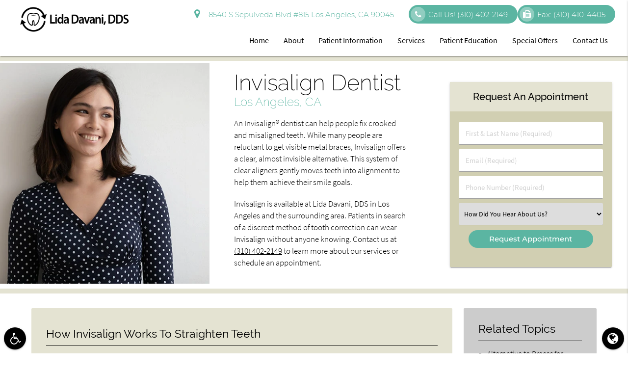

--- FILE ---
content_type: text/html; charset=utf-8
request_url: https://www.google.com/recaptcha/api2/anchor?ar=1&k=6Lc-gVgnAAAAADjPCJOiFxqc6I3Bjn6xjGFY2YqY&co=aHR0cHM6Ly93d3cueW91cmxvc2FuZ2VsZXNkZW50aXN0LmNvbTo0NDM.&hl=en&v=PoyoqOPhxBO7pBk68S4YbpHZ&size=invisible&anchor-ms=20000&execute-ms=30000&cb=lso9cbxyp58h
body_size: 48622
content:
<!DOCTYPE HTML><html dir="ltr" lang="en"><head><meta http-equiv="Content-Type" content="text/html; charset=UTF-8">
<meta http-equiv="X-UA-Compatible" content="IE=edge">
<title>reCAPTCHA</title>
<style type="text/css">
/* cyrillic-ext */
@font-face {
  font-family: 'Roboto';
  font-style: normal;
  font-weight: 400;
  font-stretch: 100%;
  src: url(//fonts.gstatic.com/s/roboto/v48/KFO7CnqEu92Fr1ME7kSn66aGLdTylUAMa3GUBHMdazTgWw.woff2) format('woff2');
  unicode-range: U+0460-052F, U+1C80-1C8A, U+20B4, U+2DE0-2DFF, U+A640-A69F, U+FE2E-FE2F;
}
/* cyrillic */
@font-face {
  font-family: 'Roboto';
  font-style: normal;
  font-weight: 400;
  font-stretch: 100%;
  src: url(//fonts.gstatic.com/s/roboto/v48/KFO7CnqEu92Fr1ME7kSn66aGLdTylUAMa3iUBHMdazTgWw.woff2) format('woff2');
  unicode-range: U+0301, U+0400-045F, U+0490-0491, U+04B0-04B1, U+2116;
}
/* greek-ext */
@font-face {
  font-family: 'Roboto';
  font-style: normal;
  font-weight: 400;
  font-stretch: 100%;
  src: url(//fonts.gstatic.com/s/roboto/v48/KFO7CnqEu92Fr1ME7kSn66aGLdTylUAMa3CUBHMdazTgWw.woff2) format('woff2');
  unicode-range: U+1F00-1FFF;
}
/* greek */
@font-face {
  font-family: 'Roboto';
  font-style: normal;
  font-weight: 400;
  font-stretch: 100%;
  src: url(//fonts.gstatic.com/s/roboto/v48/KFO7CnqEu92Fr1ME7kSn66aGLdTylUAMa3-UBHMdazTgWw.woff2) format('woff2');
  unicode-range: U+0370-0377, U+037A-037F, U+0384-038A, U+038C, U+038E-03A1, U+03A3-03FF;
}
/* math */
@font-face {
  font-family: 'Roboto';
  font-style: normal;
  font-weight: 400;
  font-stretch: 100%;
  src: url(//fonts.gstatic.com/s/roboto/v48/KFO7CnqEu92Fr1ME7kSn66aGLdTylUAMawCUBHMdazTgWw.woff2) format('woff2');
  unicode-range: U+0302-0303, U+0305, U+0307-0308, U+0310, U+0312, U+0315, U+031A, U+0326-0327, U+032C, U+032F-0330, U+0332-0333, U+0338, U+033A, U+0346, U+034D, U+0391-03A1, U+03A3-03A9, U+03B1-03C9, U+03D1, U+03D5-03D6, U+03F0-03F1, U+03F4-03F5, U+2016-2017, U+2034-2038, U+203C, U+2040, U+2043, U+2047, U+2050, U+2057, U+205F, U+2070-2071, U+2074-208E, U+2090-209C, U+20D0-20DC, U+20E1, U+20E5-20EF, U+2100-2112, U+2114-2115, U+2117-2121, U+2123-214F, U+2190, U+2192, U+2194-21AE, U+21B0-21E5, U+21F1-21F2, U+21F4-2211, U+2213-2214, U+2216-22FF, U+2308-230B, U+2310, U+2319, U+231C-2321, U+2336-237A, U+237C, U+2395, U+239B-23B7, U+23D0, U+23DC-23E1, U+2474-2475, U+25AF, U+25B3, U+25B7, U+25BD, U+25C1, U+25CA, U+25CC, U+25FB, U+266D-266F, U+27C0-27FF, U+2900-2AFF, U+2B0E-2B11, U+2B30-2B4C, U+2BFE, U+3030, U+FF5B, U+FF5D, U+1D400-1D7FF, U+1EE00-1EEFF;
}
/* symbols */
@font-face {
  font-family: 'Roboto';
  font-style: normal;
  font-weight: 400;
  font-stretch: 100%;
  src: url(//fonts.gstatic.com/s/roboto/v48/KFO7CnqEu92Fr1ME7kSn66aGLdTylUAMaxKUBHMdazTgWw.woff2) format('woff2');
  unicode-range: U+0001-000C, U+000E-001F, U+007F-009F, U+20DD-20E0, U+20E2-20E4, U+2150-218F, U+2190, U+2192, U+2194-2199, U+21AF, U+21E6-21F0, U+21F3, U+2218-2219, U+2299, U+22C4-22C6, U+2300-243F, U+2440-244A, U+2460-24FF, U+25A0-27BF, U+2800-28FF, U+2921-2922, U+2981, U+29BF, U+29EB, U+2B00-2BFF, U+4DC0-4DFF, U+FFF9-FFFB, U+10140-1018E, U+10190-1019C, U+101A0, U+101D0-101FD, U+102E0-102FB, U+10E60-10E7E, U+1D2C0-1D2D3, U+1D2E0-1D37F, U+1F000-1F0FF, U+1F100-1F1AD, U+1F1E6-1F1FF, U+1F30D-1F30F, U+1F315, U+1F31C, U+1F31E, U+1F320-1F32C, U+1F336, U+1F378, U+1F37D, U+1F382, U+1F393-1F39F, U+1F3A7-1F3A8, U+1F3AC-1F3AF, U+1F3C2, U+1F3C4-1F3C6, U+1F3CA-1F3CE, U+1F3D4-1F3E0, U+1F3ED, U+1F3F1-1F3F3, U+1F3F5-1F3F7, U+1F408, U+1F415, U+1F41F, U+1F426, U+1F43F, U+1F441-1F442, U+1F444, U+1F446-1F449, U+1F44C-1F44E, U+1F453, U+1F46A, U+1F47D, U+1F4A3, U+1F4B0, U+1F4B3, U+1F4B9, U+1F4BB, U+1F4BF, U+1F4C8-1F4CB, U+1F4D6, U+1F4DA, U+1F4DF, U+1F4E3-1F4E6, U+1F4EA-1F4ED, U+1F4F7, U+1F4F9-1F4FB, U+1F4FD-1F4FE, U+1F503, U+1F507-1F50B, U+1F50D, U+1F512-1F513, U+1F53E-1F54A, U+1F54F-1F5FA, U+1F610, U+1F650-1F67F, U+1F687, U+1F68D, U+1F691, U+1F694, U+1F698, U+1F6AD, U+1F6B2, U+1F6B9-1F6BA, U+1F6BC, U+1F6C6-1F6CF, U+1F6D3-1F6D7, U+1F6E0-1F6EA, U+1F6F0-1F6F3, U+1F6F7-1F6FC, U+1F700-1F7FF, U+1F800-1F80B, U+1F810-1F847, U+1F850-1F859, U+1F860-1F887, U+1F890-1F8AD, U+1F8B0-1F8BB, U+1F8C0-1F8C1, U+1F900-1F90B, U+1F93B, U+1F946, U+1F984, U+1F996, U+1F9E9, U+1FA00-1FA6F, U+1FA70-1FA7C, U+1FA80-1FA89, U+1FA8F-1FAC6, U+1FACE-1FADC, U+1FADF-1FAE9, U+1FAF0-1FAF8, U+1FB00-1FBFF;
}
/* vietnamese */
@font-face {
  font-family: 'Roboto';
  font-style: normal;
  font-weight: 400;
  font-stretch: 100%;
  src: url(//fonts.gstatic.com/s/roboto/v48/KFO7CnqEu92Fr1ME7kSn66aGLdTylUAMa3OUBHMdazTgWw.woff2) format('woff2');
  unicode-range: U+0102-0103, U+0110-0111, U+0128-0129, U+0168-0169, U+01A0-01A1, U+01AF-01B0, U+0300-0301, U+0303-0304, U+0308-0309, U+0323, U+0329, U+1EA0-1EF9, U+20AB;
}
/* latin-ext */
@font-face {
  font-family: 'Roboto';
  font-style: normal;
  font-weight: 400;
  font-stretch: 100%;
  src: url(//fonts.gstatic.com/s/roboto/v48/KFO7CnqEu92Fr1ME7kSn66aGLdTylUAMa3KUBHMdazTgWw.woff2) format('woff2');
  unicode-range: U+0100-02BA, U+02BD-02C5, U+02C7-02CC, U+02CE-02D7, U+02DD-02FF, U+0304, U+0308, U+0329, U+1D00-1DBF, U+1E00-1E9F, U+1EF2-1EFF, U+2020, U+20A0-20AB, U+20AD-20C0, U+2113, U+2C60-2C7F, U+A720-A7FF;
}
/* latin */
@font-face {
  font-family: 'Roboto';
  font-style: normal;
  font-weight: 400;
  font-stretch: 100%;
  src: url(//fonts.gstatic.com/s/roboto/v48/KFO7CnqEu92Fr1ME7kSn66aGLdTylUAMa3yUBHMdazQ.woff2) format('woff2');
  unicode-range: U+0000-00FF, U+0131, U+0152-0153, U+02BB-02BC, U+02C6, U+02DA, U+02DC, U+0304, U+0308, U+0329, U+2000-206F, U+20AC, U+2122, U+2191, U+2193, U+2212, U+2215, U+FEFF, U+FFFD;
}
/* cyrillic-ext */
@font-face {
  font-family: 'Roboto';
  font-style: normal;
  font-weight: 500;
  font-stretch: 100%;
  src: url(//fonts.gstatic.com/s/roboto/v48/KFO7CnqEu92Fr1ME7kSn66aGLdTylUAMa3GUBHMdazTgWw.woff2) format('woff2');
  unicode-range: U+0460-052F, U+1C80-1C8A, U+20B4, U+2DE0-2DFF, U+A640-A69F, U+FE2E-FE2F;
}
/* cyrillic */
@font-face {
  font-family: 'Roboto';
  font-style: normal;
  font-weight: 500;
  font-stretch: 100%;
  src: url(//fonts.gstatic.com/s/roboto/v48/KFO7CnqEu92Fr1ME7kSn66aGLdTylUAMa3iUBHMdazTgWw.woff2) format('woff2');
  unicode-range: U+0301, U+0400-045F, U+0490-0491, U+04B0-04B1, U+2116;
}
/* greek-ext */
@font-face {
  font-family: 'Roboto';
  font-style: normal;
  font-weight: 500;
  font-stretch: 100%;
  src: url(//fonts.gstatic.com/s/roboto/v48/KFO7CnqEu92Fr1ME7kSn66aGLdTylUAMa3CUBHMdazTgWw.woff2) format('woff2');
  unicode-range: U+1F00-1FFF;
}
/* greek */
@font-face {
  font-family: 'Roboto';
  font-style: normal;
  font-weight: 500;
  font-stretch: 100%;
  src: url(//fonts.gstatic.com/s/roboto/v48/KFO7CnqEu92Fr1ME7kSn66aGLdTylUAMa3-UBHMdazTgWw.woff2) format('woff2');
  unicode-range: U+0370-0377, U+037A-037F, U+0384-038A, U+038C, U+038E-03A1, U+03A3-03FF;
}
/* math */
@font-face {
  font-family: 'Roboto';
  font-style: normal;
  font-weight: 500;
  font-stretch: 100%;
  src: url(//fonts.gstatic.com/s/roboto/v48/KFO7CnqEu92Fr1ME7kSn66aGLdTylUAMawCUBHMdazTgWw.woff2) format('woff2');
  unicode-range: U+0302-0303, U+0305, U+0307-0308, U+0310, U+0312, U+0315, U+031A, U+0326-0327, U+032C, U+032F-0330, U+0332-0333, U+0338, U+033A, U+0346, U+034D, U+0391-03A1, U+03A3-03A9, U+03B1-03C9, U+03D1, U+03D5-03D6, U+03F0-03F1, U+03F4-03F5, U+2016-2017, U+2034-2038, U+203C, U+2040, U+2043, U+2047, U+2050, U+2057, U+205F, U+2070-2071, U+2074-208E, U+2090-209C, U+20D0-20DC, U+20E1, U+20E5-20EF, U+2100-2112, U+2114-2115, U+2117-2121, U+2123-214F, U+2190, U+2192, U+2194-21AE, U+21B0-21E5, U+21F1-21F2, U+21F4-2211, U+2213-2214, U+2216-22FF, U+2308-230B, U+2310, U+2319, U+231C-2321, U+2336-237A, U+237C, U+2395, U+239B-23B7, U+23D0, U+23DC-23E1, U+2474-2475, U+25AF, U+25B3, U+25B7, U+25BD, U+25C1, U+25CA, U+25CC, U+25FB, U+266D-266F, U+27C0-27FF, U+2900-2AFF, U+2B0E-2B11, U+2B30-2B4C, U+2BFE, U+3030, U+FF5B, U+FF5D, U+1D400-1D7FF, U+1EE00-1EEFF;
}
/* symbols */
@font-face {
  font-family: 'Roboto';
  font-style: normal;
  font-weight: 500;
  font-stretch: 100%;
  src: url(//fonts.gstatic.com/s/roboto/v48/KFO7CnqEu92Fr1ME7kSn66aGLdTylUAMaxKUBHMdazTgWw.woff2) format('woff2');
  unicode-range: U+0001-000C, U+000E-001F, U+007F-009F, U+20DD-20E0, U+20E2-20E4, U+2150-218F, U+2190, U+2192, U+2194-2199, U+21AF, U+21E6-21F0, U+21F3, U+2218-2219, U+2299, U+22C4-22C6, U+2300-243F, U+2440-244A, U+2460-24FF, U+25A0-27BF, U+2800-28FF, U+2921-2922, U+2981, U+29BF, U+29EB, U+2B00-2BFF, U+4DC0-4DFF, U+FFF9-FFFB, U+10140-1018E, U+10190-1019C, U+101A0, U+101D0-101FD, U+102E0-102FB, U+10E60-10E7E, U+1D2C0-1D2D3, U+1D2E0-1D37F, U+1F000-1F0FF, U+1F100-1F1AD, U+1F1E6-1F1FF, U+1F30D-1F30F, U+1F315, U+1F31C, U+1F31E, U+1F320-1F32C, U+1F336, U+1F378, U+1F37D, U+1F382, U+1F393-1F39F, U+1F3A7-1F3A8, U+1F3AC-1F3AF, U+1F3C2, U+1F3C4-1F3C6, U+1F3CA-1F3CE, U+1F3D4-1F3E0, U+1F3ED, U+1F3F1-1F3F3, U+1F3F5-1F3F7, U+1F408, U+1F415, U+1F41F, U+1F426, U+1F43F, U+1F441-1F442, U+1F444, U+1F446-1F449, U+1F44C-1F44E, U+1F453, U+1F46A, U+1F47D, U+1F4A3, U+1F4B0, U+1F4B3, U+1F4B9, U+1F4BB, U+1F4BF, U+1F4C8-1F4CB, U+1F4D6, U+1F4DA, U+1F4DF, U+1F4E3-1F4E6, U+1F4EA-1F4ED, U+1F4F7, U+1F4F9-1F4FB, U+1F4FD-1F4FE, U+1F503, U+1F507-1F50B, U+1F50D, U+1F512-1F513, U+1F53E-1F54A, U+1F54F-1F5FA, U+1F610, U+1F650-1F67F, U+1F687, U+1F68D, U+1F691, U+1F694, U+1F698, U+1F6AD, U+1F6B2, U+1F6B9-1F6BA, U+1F6BC, U+1F6C6-1F6CF, U+1F6D3-1F6D7, U+1F6E0-1F6EA, U+1F6F0-1F6F3, U+1F6F7-1F6FC, U+1F700-1F7FF, U+1F800-1F80B, U+1F810-1F847, U+1F850-1F859, U+1F860-1F887, U+1F890-1F8AD, U+1F8B0-1F8BB, U+1F8C0-1F8C1, U+1F900-1F90B, U+1F93B, U+1F946, U+1F984, U+1F996, U+1F9E9, U+1FA00-1FA6F, U+1FA70-1FA7C, U+1FA80-1FA89, U+1FA8F-1FAC6, U+1FACE-1FADC, U+1FADF-1FAE9, U+1FAF0-1FAF8, U+1FB00-1FBFF;
}
/* vietnamese */
@font-face {
  font-family: 'Roboto';
  font-style: normal;
  font-weight: 500;
  font-stretch: 100%;
  src: url(//fonts.gstatic.com/s/roboto/v48/KFO7CnqEu92Fr1ME7kSn66aGLdTylUAMa3OUBHMdazTgWw.woff2) format('woff2');
  unicode-range: U+0102-0103, U+0110-0111, U+0128-0129, U+0168-0169, U+01A0-01A1, U+01AF-01B0, U+0300-0301, U+0303-0304, U+0308-0309, U+0323, U+0329, U+1EA0-1EF9, U+20AB;
}
/* latin-ext */
@font-face {
  font-family: 'Roboto';
  font-style: normal;
  font-weight: 500;
  font-stretch: 100%;
  src: url(//fonts.gstatic.com/s/roboto/v48/KFO7CnqEu92Fr1ME7kSn66aGLdTylUAMa3KUBHMdazTgWw.woff2) format('woff2');
  unicode-range: U+0100-02BA, U+02BD-02C5, U+02C7-02CC, U+02CE-02D7, U+02DD-02FF, U+0304, U+0308, U+0329, U+1D00-1DBF, U+1E00-1E9F, U+1EF2-1EFF, U+2020, U+20A0-20AB, U+20AD-20C0, U+2113, U+2C60-2C7F, U+A720-A7FF;
}
/* latin */
@font-face {
  font-family: 'Roboto';
  font-style: normal;
  font-weight: 500;
  font-stretch: 100%;
  src: url(//fonts.gstatic.com/s/roboto/v48/KFO7CnqEu92Fr1ME7kSn66aGLdTylUAMa3yUBHMdazQ.woff2) format('woff2');
  unicode-range: U+0000-00FF, U+0131, U+0152-0153, U+02BB-02BC, U+02C6, U+02DA, U+02DC, U+0304, U+0308, U+0329, U+2000-206F, U+20AC, U+2122, U+2191, U+2193, U+2212, U+2215, U+FEFF, U+FFFD;
}
/* cyrillic-ext */
@font-face {
  font-family: 'Roboto';
  font-style: normal;
  font-weight: 900;
  font-stretch: 100%;
  src: url(//fonts.gstatic.com/s/roboto/v48/KFO7CnqEu92Fr1ME7kSn66aGLdTylUAMa3GUBHMdazTgWw.woff2) format('woff2');
  unicode-range: U+0460-052F, U+1C80-1C8A, U+20B4, U+2DE0-2DFF, U+A640-A69F, U+FE2E-FE2F;
}
/* cyrillic */
@font-face {
  font-family: 'Roboto';
  font-style: normal;
  font-weight: 900;
  font-stretch: 100%;
  src: url(//fonts.gstatic.com/s/roboto/v48/KFO7CnqEu92Fr1ME7kSn66aGLdTylUAMa3iUBHMdazTgWw.woff2) format('woff2');
  unicode-range: U+0301, U+0400-045F, U+0490-0491, U+04B0-04B1, U+2116;
}
/* greek-ext */
@font-face {
  font-family: 'Roboto';
  font-style: normal;
  font-weight: 900;
  font-stretch: 100%;
  src: url(//fonts.gstatic.com/s/roboto/v48/KFO7CnqEu92Fr1ME7kSn66aGLdTylUAMa3CUBHMdazTgWw.woff2) format('woff2');
  unicode-range: U+1F00-1FFF;
}
/* greek */
@font-face {
  font-family: 'Roboto';
  font-style: normal;
  font-weight: 900;
  font-stretch: 100%;
  src: url(//fonts.gstatic.com/s/roboto/v48/KFO7CnqEu92Fr1ME7kSn66aGLdTylUAMa3-UBHMdazTgWw.woff2) format('woff2');
  unicode-range: U+0370-0377, U+037A-037F, U+0384-038A, U+038C, U+038E-03A1, U+03A3-03FF;
}
/* math */
@font-face {
  font-family: 'Roboto';
  font-style: normal;
  font-weight: 900;
  font-stretch: 100%;
  src: url(//fonts.gstatic.com/s/roboto/v48/KFO7CnqEu92Fr1ME7kSn66aGLdTylUAMawCUBHMdazTgWw.woff2) format('woff2');
  unicode-range: U+0302-0303, U+0305, U+0307-0308, U+0310, U+0312, U+0315, U+031A, U+0326-0327, U+032C, U+032F-0330, U+0332-0333, U+0338, U+033A, U+0346, U+034D, U+0391-03A1, U+03A3-03A9, U+03B1-03C9, U+03D1, U+03D5-03D6, U+03F0-03F1, U+03F4-03F5, U+2016-2017, U+2034-2038, U+203C, U+2040, U+2043, U+2047, U+2050, U+2057, U+205F, U+2070-2071, U+2074-208E, U+2090-209C, U+20D0-20DC, U+20E1, U+20E5-20EF, U+2100-2112, U+2114-2115, U+2117-2121, U+2123-214F, U+2190, U+2192, U+2194-21AE, U+21B0-21E5, U+21F1-21F2, U+21F4-2211, U+2213-2214, U+2216-22FF, U+2308-230B, U+2310, U+2319, U+231C-2321, U+2336-237A, U+237C, U+2395, U+239B-23B7, U+23D0, U+23DC-23E1, U+2474-2475, U+25AF, U+25B3, U+25B7, U+25BD, U+25C1, U+25CA, U+25CC, U+25FB, U+266D-266F, U+27C0-27FF, U+2900-2AFF, U+2B0E-2B11, U+2B30-2B4C, U+2BFE, U+3030, U+FF5B, U+FF5D, U+1D400-1D7FF, U+1EE00-1EEFF;
}
/* symbols */
@font-face {
  font-family: 'Roboto';
  font-style: normal;
  font-weight: 900;
  font-stretch: 100%;
  src: url(//fonts.gstatic.com/s/roboto/v48/KFO7CnqEu92Fr1ME7kSn66aGLdTylUAMaxKUBHMdazTgWw.woff2) format('woff2');
  unicode-range: U+0001-000C, U+000E-001F, U+007F-009F, U+20DD-20E0, U+20E2-20E4, U+2150-218F, U+2190, U+2192, U+2194-2199, U+21AF, U+21E6-21F0, U+21F3, U+2218-2219, U+2299, U+22C4-22C6, U+2300-243F, U+2440-244A, U+2460-24FF, U+25A0-27BF, U+2800-28FF, U+2921-2922, U+2981, U+29BF, U+29EB, U+2B00-2BFF, U+4DC0-4DFF, U+FFF9-FFFB, U+10140-1018E, U+10190-1019C, U+101A0, U+101D0-101FD, U+102E0-102FB, U+10E60-10E7E, U+1D2C0-1D2D3, U+1D2E0-1D37F, U+1F000-1F0FF, U+1F100-1F1AD, U+1F1E6-1F1FF, U+1F30D-1F30F, U+1F315, U+1F31C, U+1F31E, U+1F320-1F32C, U+1F336, U+1F378, U+1F37D, U+1F382, U+1F393-1F39F, U+1F3A7-1F3A8, U+1F3AC-1F3AF, U+1F3C2, U+1F3C4-1F3C6, U+1F3CA-1F3CE, U+1F3D4-1F3E0, U+1F3ED, U+1F3F1-1F3F3, U+1F3F5-1F3F7, U+1F408, U+1F415, U+1F41F, U+1F426, U+1F43F, U+1F441-1F442, U+1F444, U+1F446-1F449, U+1F44C-1F44E, U+1F453, U+1F46A, U+1F47D, U+1F4A3, U+1F4B0, U+1F4B3, U+1F4B9, U+1F4BB, U+1F4BF, U+1F4C8-1F4CB, U+1F4D6, U+1F4DA, U+1F4DF, U+1F4E3-1F4E6, U+1F4EA-1F4ED, U+1F4F7, U+1F4F9-1F4FB, U+1F4FD-1F4FE, U+1F503, U+1F507-1F50B, U+1F50D, U+1F512-1F513, U+1F53E-1F54A, U+1F54F-1F5FA, U+1F610, U+1F650-1F67F, U+1F687, U+1F68D, U+1F691, U+1F694, U+1F698, U+1F6AD, U+1F6B2, U+1F6B9-1F6BA, U+1F6BC, U+1F6C6-1F6CF, U+1F6D3-1F6D7, U+1F6E0-1F6EA, U+1F6F0-1F6F3, U+1F6F7-1F6FC, U+1F700-1F7FF, U+1F800-1F80B, U+1F810-1F847, U+1F850-1F859, U+1F860-1F887, U+1F890-1F8AD, U+1F8B0-1F8BB, U+1F8C0-1F8C1, U+1F900-1F90B, U+1F93B, U+1F946, U+1F984, U+1F996, U+1F9E9, U+1FA00-1FA6F, U+1FA70-1FA7C, U+1FA80-1FA89, U+1FA8F-1FAC6, U+1FACE-1FADC, U+1FADF-1FAE9, U+1FAF0-1FAF8, U+1FB00-1FBFF;
}
/* vietnamese */
@font-face {
  font-family: 'Roboto';
  font-style: normal;
  font-weight: 900;
  font-stretch: 100%;
  src: url(//fonts.gstatic.com/s/roboto/v48/KFO7CnqEu92Fr1ME7kSn66aGLdTylUAMa3OUBHMdazTgWw.woff2) format('woff2');
  unicode-range: U+0102-0103, U+0110-0111, U+0128-0129, U+0168-0169, U+01A0-01A1, U+01AF-01B0, U+0300-0301, U+0303-0304, U+0308-0309, U+0323, U+0329, U+1EA0-1EF9, U+20AB;
}
/* latin-ext */
@font-face {
  font-family: 'Roboto';
  font-style: normal;
  font-weight: 900;
  font-stretch: 100%;
  src: url(//fonts.gstatic.com/s/roboto/v48/KFO7CnqEu92Fr1ME7kSn66aGLdTylUAMa3KUBHMdazTgWw.woff2) format('woff2');
  unicode-range: U+0100-02BA, U+02BD-02C5, U+02C7-02CC, U+02CE-02D7, U+02DD-02FF, U+0304, U+0308, U+0329, U+1D00-1DBF, U+1E00-1E9F, U+1EF2-1EFF, U+2020, U+20A0-20AB, U+20AD-20C0, U+2113, U+2C60-2C7F, U+A720-A7FF;
}
/* latin */
@font-face {
  font-family: 'Roboto';
  font-style: normal;
  font-weight: 900;
  font-stretch: 100%;
  src: url(//fonts.gstatic.com/s/roboto/v48/KFO7CnqEu92Fr1ME7kSn66aGLdTylUAMa3yUBHMdazQ.woff2) format('woff2');
  unicode-range: U+0000-00FF, U+0131, U+0152-0153, U+02BB-02BC, U+02C6, U+02DA, U+02DC, U+0304, U+0308, U+0329, U+2000-206F, U+20AC, U+2122, U+2191, U+2193, U+2212, U+2215, U+FEFF, U+FFFD;
}

</style>
<link rel="stylesheet" type="text/css" href="https://www.gstatic.com/recaptcha/releases/PoyoqOPhxBO7pBk68S4YbpHZ/styles__ltr.css">
<script nonce="7ajSERaIMghCQlRX1Retow" type="text/javascript">window['__recaptcha_api'] = 'https://www.google.com/recaptcha/api2/';</script>
<script type="text/javascript" src="https://www.gstatic.com/recaptcha/releases/PoyoqOPhxBO7pBk68S4YbpHZ/recaptcha__en.js" nonce="7ajSERaIMghCQlRX1Retow">
      
    </script></head>
<body><div id="rc-anchor-alert" class="rc-anchor-alert"></div>
<input type="hidden" id="recaptcha-token" value="[base64]">
<script type="text/javascript" nonce="7ajSERaIMghCQlRX1Retow">
      recaptcha.anchor.Main.init("[\x22ainput\x22,[\x22bgdata\x22,\x22\x22,\[base64]/[base64]/[base64]/[base64]/[base64]/[base64]/KGcoTywyNTMsTy5PKSxVRyhPLEMpKTpnKE8sMjUzLEMpLE8pKSxsKSksTykpfSxieT1mdW5jdGlvbihDLE8sdSxsKXtmb3IobD0odT1SKEMpLDApO08+MDtPLS0pbD1sPDw4fFooQyk7ZyhDLHUsbCl9LFVHPWZ1bmN0aW9uKEMsTyl7Qy5pLmxlbmd0aD4xMDQ/[base64]/[base64]/[base64]/[base64]/[base64]/[base64]/[base64]\\u003d\x22,\[base64]\\u003d\x22,\x22GMO9ISc5wp01w71Lwq/CuRnDjTTCrsOJX1xQZ8OCSQ/DoFYNOF0WwpHDtsOiFT16WcKFUcKgw5Ibw7jDoMOWw5pcICUxIUp/[base64]/[base64]/DmcKbZkLCmMORw57CscK2woBrbcOYwpTCokXDvzPCl8Ogw6XDkUjDg2w8CnwKw6ERP8OyKsK6w5NNw6gOwrfDisOUw6ktw7HDnHk/w6obccK+PzvDsDREw6h/woBrRyXDphQ2wp4BcMOAwoQtCsORwpIlw6FbVMKoQX4SHcKBFMKDalggw4lFeXXDo8OBFcK/w4LClBzDslvCj8Oaw5rDpExwZsOdw6fCtMODV8OwwrNzwo3DnMOJSsK3RsOPw6LDscOzJkIlwrY4K8KZG8Ouw7nDvMK9CjZEWsKUYcOCw7cWwrrDqMOWOsKsScKIGGXDo8KPwqxaSsK/IzRDOcOYw6lcwpEWecOoBcOKwohnwq4Gw5TDrcOKRSbDvcOCwqkfDxDDgMOyBMOodV/CllnCssO3TVojDMKGDMKCDDwAYsObKsO2S8K4FcOwFQYWLFshYcO9HwguXibDs3Vrw5lUWhdfTcO7aX3Cs2RNw6B7w4RPaHpRw5DCgMKgbURowpl1w79xw4LDrCnDvVvDiMKCZgrCol/[base64]/ChQjCm3RVY0Mdw7/CkBUiwqjCnsOnwq7DmHcqwoovLiHDlhVTwr/DmsOCDBPCvcOGWAPCuQjCvMOOw7LClcKvwq/DhcKCcTDCocKGIgcBDMK4w7fDvBAcf0Q7c8OUD8KfVFPCo1bCncOhWw3ClMKRA8O6KsKqw6JJCMOXTcOvMGZXO8Kiwop6EnTDg8OXfMO/[base64]/[base64]/CsVcTV27CnF/CrMOQw7lcw7zDisO5EsKCwpUJwobCmRRgw5LDrUTCjVIlw4Zhw6pybsKmLMO2H8KVwrNEw7TCpxxUwq7Dslpnwrstw59hecOPw54jL8KAM8OJwrxGDsK2eWrCtybCvMKbwoIzPcKgw5/DiUHCpcKEUcOwZcOcwo48UDZXw6QxwqjCl8Ogw5VFw6l0K1kBHxbCjcOxbMKBw4fChsKUw75xwocDCcKZO33CocO/w6PCkMOOwrI5NsKSRRXCksKrw53DhXdhGcKwKCnDoFrClcOwAEs/[base64]/DrMKXwogpwp5jwrHCoUQIf13Cl8KGwpzDuMKgw5XCpwwiOm0kw7MFw4fCkWlrBVXCv1nDlsO4w7zDvBvCssOLLU/CvMKtYRXDocOEw6UsUMOqw53CrWbDhMO5H8KudMO7worDp3HCv8K0BMONw7jDniFBw65+VsOiwrnDtGgCw4EawojCjmDDrgo3w6zCo0HDpCo6O8K/PD7Ch3tVKsKvKVkAMMKeJsKWYBnCry7DrcOla2l0w5d2wpM3GMOlw6nChMOHZk7CisOzw4giw6xvwq50WQjCgcOmwqAVwpvDqCbCgR/Cs8OqIcKEFzx+dTNKw6bDkyQ/w7vDnsKhwqjDiQZnB0nCmcO5JcKFw6NGBlQtFMOnL8OJEHpnWnHCoMOxNEUlw5BFwpEqB8Kvw43DssKlOcObw4UqZsOnwqTDp07DsRd9EU1UAcOew545w7wuS30ew4HDpWHDlMOWEsOYRxHCu8KUw7Fdw60/eMOuL1LDrXLChMOawpN4VcK7XVcEw4PCs8Krw7kew4PDucO+CsO2PBkMwoxxLy5Fwpxjw6fCmFrDkHDCuMKiwpHCocKpbgPDqsKkfllmw7fCojQtwqMsQyhIw5vDnsOOw7PCicK5f8KFwq/ChsOkfcO+dMOvOMOZw61/eMOlOMOMFMOSADzCqFTCnjXDo8OKBDHCnsKTQ1TDncO1HMKhY8K6PMKnwofDgijDtcOcwrQaDsK5c8OfHmRWecOjw6zCisKVw5YiwqnDixTCs8OBYgnDnMK1eFN7wovDhMKIwoYdwpvCmTvCjcORw75jwoTCssK5OcKCw5I/S30zEH/[base64]/K8K3P37DncO1w5LDp8O/PcKgNwLDiiMcZsKqJVFMw4bDmnzDg8OFwoxCAh0aw6g3w6vDkMO8wqPDi8Orw5ghJcKaw61lwpLDjMOeMsKow6sjfFbDhTzCnsOlw6bDjwoWw7ZDScOSwrfDqMK3WsOOw6JZw4jDqn0EGhQjK1oeZVHCmMOswpJQCW7DhcOSIF/Cp1NVwonDqMKewpjDl8KYHABaAjBvdXsUZBLDjsOGPBYpw5vDgC3DksOHCmJ1w4QPwotxwrDCg8KtwoR5T1haB8OibXA8wo4cV8OXfUTCnMOYwoZvwpbDrMKyW8Kcwq/DtFXDs1cWwr/DgMOxwpjDpWzDq8KgwpfCgcONVMKfFsOxMsKHw4zDpsKKAcKRw6vDmMOJwqo0GQDDpmjCo1lVw5g0CsO1wqQiI8O7w6k0dsKGGMO9woI/w6doahbCpMK3SBbDvAHCozzCtcKzCsO4wpYawpnDqzlmH0AHw6FGwrEgTMKmUBnDtTtte2vDgcOtwodgR8KnaMKiw4BfYsO6wrdKOn8BwrrDs8KEIEHDvMKdwrbDrsKsDDB7w4o8CEIvXh/DpCkwQQZ7w7HDsm4SK2hORMKGwqvCqsOZw7vDlX5HBjnCq8KtO8KUOcO3w4/CrBU9w5c9VHHDrV9nwo3CqGQ6w4jDkQbCncO4SsOYw7o7w593wrcxwo9jwrNDw7LClB5FCcORWsOgCCrCujbCih8NDTg6wqkUw6M1w7Zaw4xow6zCqcK/XcKfworCtw5ww7U2w5HCsAMxw5FuwqvCs8O7Oy/ChFptJcOYwqhFw4QSw6/CjAfDoMK1w5UJHwRbwpYtw6NewqEpAFYbwrfDgsK9GcOvw7LClWBMwp1/VmlZw4TCl8OBw6MIw5fDixkWw6rDjSRcbsOQasO2w5fCiXNgwprDq3E/GkLCuB0Fw5ARw5bDjkxlwpR3aQnCgcKAw5vCiXTDrcKcwpYkYcOgZsKdQTsdwqTDnw/CgMK3ax5GOj8zVyHCggQWWHAlw7MXcQAOUcKOwr0HwqDCtcO+w77DjMO0LSMZwojCscKbNW4hw5jDv1YUeMKsDGEgYw7DucKSw5/CiMOddsObBm8AwoJyfB7CgMOtaSHChsO0BsKIX17Ck8K0DzBcIsOnOTXCk8OgSMOMwr/CihEKwpzCjUUjAMO8G8OiZ3sTwqnCkRZ8w6gaNBE2LFJRFsKAQkQiwrIxw73CshEGbQ7DtxrCpsKiX3RZw5R9woAjNcOhBVRjw7nDs8Kiw6Q+w7PDv3/[base64]/CmcO5w5xJw6EIG8Krw5J2B8KsWHcgasOwwrfDjix4w43CjTjDo03CjS7DisOrwpAnw7bCuTjCuBlHw6s/wqLDicOjwqcsb1XDlcK3fjVtfX1mwphVFynClcOjUsKfKm1swoZhwrNCKMKLbcO7w6XDjcKew4/[base64]/acOnwqIeMMO3wo8PYAF4wpoSLUNOw5YfGMOhwq7DkSbDk8KQwr7ChjPCtAfClMOkecOoS8Kmwpwbw7IIFMK4w4gIWcK9wpApw4TDoA7Ds31SNDbDpy4XCMKPwprDusOPXlnCgHNAwr47w5gYwrTCsS9VSXPDucKQwoobwqDCosKKw6N8EEthwpPCpMKxwr/Dl8OHwqABZcKhw6/DncKVXsODN8OIIQtxAMKZw73Cil9dwr3Dnltuw71+w7HDhQFiVcK6BcKSesOpasOjw5odK8KCBCjDlMOlNcKgwogmcF/DtsOiw6TDpAXDj10iT1hUMlo1wpbDiXrDkhTDnMOxAUnDsyHDm1vCmR/Co8KpwqARw68faAIgwo3Cn10Ww67DqsOVwqTDp1omw6LCpm0IfnZMw6xIQsK0wq/CjGbDmkbDssOnw7QcwqJgQsO7w4HDrCwSw4BFPVc2wrheESAhUk1YwoZxdMK8LsKHG1cqRMKLShvCqF/CoBzDk8KtwoHDq8Kjw6BCwr4wY8OTdcOxWQgRwoIWwotjLzbDjsOuLFRTwrPDlWvCnC7ClF/CnjXDu8Obw6Mwwq1Pw5IzcT/ChEfDgBDCpcOsKSNdWsKpRE0CEVnCoEZrCC3CiH5aGMOwwoZNLyJKVDzDp8OGL1BAw73Dsi7Dn8Orw6kXKXnDlsOnOGrDmD8WT8K5Fm0sw4fDiWrDpsOtwpZXw6IKGsOmdGXClsKzwppeBVzDmcK4WQrDj8KiYcOowovCohAnwo3CgEFAw7QqCMOtNFXCvk/DtTDCoMKCL8OwwpImTMONAsOJHMOAc8KCQgXCvzteXcK+T8KjEC1xwpfCrcOQwq4SH8OKaX/CvsO9w6fCtEARWMOxw65iwqMmwqjChzwbVMKVwoFxE8OGwrUUZVJMw6/Ch8KhOMKRwpPDv8KxC8KhMgjDtcOywrRIw4fDpMK4wr/CqsKjb8OtH1oaw50LRcKrbsOMMyIGwoVyIjnDqkY6A0hhw73Cs8KhwrdRwo3CiMKhdCzDtznCpsKYTcKtw4fChXHDl8OZOcOlI8O7eVhRw6YEZMKeCcOQKsKUw6/[base64]/[base64]/CrcO2SkN1wo3DsiXDmEItw6RzwrLCuMORwpRnQ8K5DsObfMO7w7p8wpDDhUBNf8KjCcK7wo/CmcKuwq/Di8KxcMKew63Cg8OVwpHCssKew44kwqJ+YCY8PcKMw5HDq8O9GR4FCAEow5IsRyLCn8O4YcO4w5DCt8K0wrvDnsObQMKUIzbCpsKENsOLGBDDiMOMw5l/wq3DhsKKwrTDqzvDllDDq8KuGhDDjVPClHRZw5PDocK2w74Pw63DjcKVMcOiwobCncKrw6xWXsKrw6vDvzbDoBrDmSnDkDzDrsOPWsOEwpzDqMOnw77CncO1w5rCtjTCmcO0fsKKeD7DjsOgEcK5wpUMIxkJEcOcesO/UQMHdHDDjcKYwpfCu8OQwqwGw7ovOAfDs3/DlG7DtcOwwobDnUgMw45tcxUMw7vCqBPDiD5sI0rDqgFow6vCgx7CnMKlw7HCsB/[base64]/CmwY0w4JPwrJLQTzDlsKGNW4KBzBqw7DDoztXwq3DlMO8fRnCocKQw5/CjE/CjkPClsKOwqfCm8K3wpoOM8OHw4nCklTCmgTCm0HCnH9RwpNowrHDqQvDiUELG8K8f8Ovw7tLw74wJwfCuDRrwoFQIsKuGSV9w4x7woVWwoVhw5HDjsOWw5XDr8OKwoo+w5J/[base64]/[base64]/CrMOsw73DnsOfRRvDscOcw4/DjCvCmMKXUWrCvWMCw4zDusOSwpUiPsKlw6DClVV8w7F8w6TDg8OGasOCBzPCjsKPQXrDqmIWwofCoDk4woNvw6Mtem7DiEpRw5ZOwoc2woVbwrtWwpJMIWbCoWzCtsKow6jCpcOew4Iow6JlwqRIw5zCncOtGhQxw5c9wqQ/[base64]/ClD4RTsO9W8KMFcO+CMK2asKCw7Euw4rDuyDClcKUbsO9wrLCvk3ClcK9w4sKfBU9w5s/w53CvA/Cj0zChTQbFsO9G8O9wpFHAsKxw5ZbZ3DDvkVUwr/DgjnDsF4naBLDqcKECcKgPMKgw6sEw4MTf8OdN2R6woPDosOPw57CgMKtHVMOP8OPVcKLwrbDscOJOsKjO8KswoFGIcKyVcOqWMOLHMORRsKmwqjDqh10wp11d8O0U3YFN8K/wqPCkjfCqgs+w67DlHnCj8Klw5nDjDTChcORwoLDssOoecOdGzXCs8OJL8OuMB1LQVxwbx3CvmNDwqfCpHbDrG/ChcOuCsK0UEQEL2/[base64]/w6TDn2bDkV/DgV7CjmbCoWopw6MCwrkrw6hXwpDDuxUVw65+w7TCo8ODAsK3w4xJUsKlw7XCnUnCtmVFRXMOdMOCWRDCmsKNw70gASHCosK2FsOaKjtJwo16YXt9OwcFw7BCUkIQw4sgw7t0UcOdw7tFVMO6wpLCjnhVSsK/wqLCmcKbbcOjYMO3XEHCpMO/wroQwplAw6ZEHsOzwoo+wpTCuMKcMsO6FFzCj8OtworDr8K7RcO/K8Ogw5ktwrATZ1YXwr7DmsO9w4TCmznDpMONw5dQw7zDmm/[base64]/[base64]/CEcTcStmZsKABUHCqcKQw6lgwpzDtQtEw50pwqEtwrBQVFxOOlkUNMOveBTCsXbDp8OzWHtsw6nDvcOhw5IWw7LDkRIcVwZqw4TCmcKsScOhEsKbwrVsXWTDuSDCiDEqw694HMOVw4nDrMOBdsKcWHjClMKNA8OUecOCIRLDrMO3w67CoFvDrgt3w5UUdMK/w507w5HCg8K0NRbCvMK6wpkUGxoew4Vqeztiw6hJScKEwrzDtcOySU4UUC7Dm8KGw5vDqH/CtMOaWMKOdWnCtsK5U0bCtSJOHQlxQ8Odw7XCi8OywqvDkj1BN8KteA3CsmsywptPwoPCucK4MSFjEsKuZsOFVxbDljLDosOVHHltbm41wojDn3/DjnvCpDPDusO/DsKsC8KEwqTCrsO3DgQxwrjCucOqPTJHw57DhsOtwrfDtcONZcKnbQRXw75Xwqo1wpfDusKLwowWHk/CucKCw6dJZS8uwr4nMcKlXwnCinxiX25Fw6xoRMKRYsKfw7FVwoJ0IMKxdj5Cwol6wrXDssK+bmp4w4TCucKlwr7DocKOO17DpH0ww5PDsyQOesO2M3gxV2/CmCTCsR1Bw7Q6KlZ0wpRoS8ONXgpkw4DDpCHDtsKqw7NAwqHDhsOlwpbDqxYgM8KAwrzCr8KZYsK8cFjCpxDDpU7DssOAeMKIw4sawrnDjgwWw7NNwofCrEAxwpjDqEvDnMO5wovDi8K/AcKPWlxww5nCpRwJF8Kewrk8wqpTwoZWbAoRQcOow7N5CnBpw7Z4wpPDpkpjIcOYezRXH0zCpgDDuR9Ew6Rmw4DDnsKxEcKgdl9mWMOeIMOawoQLwp9xPCbCly9nYcOCV2TCh23DlMO5w65oRMKNTsKawp4XwqFyw67DoBxxw60Nw79adsOiJXsuw5/CtsKSCjTDh8O6w5hcw61Rwp41LFrDmnbCui7DgScYcBx7XsOgM8OWw5FRNTnDv8OswrPCqsOBOGzDog/ClsOwPsOZETTCp8KHw5NVw6A0wrLDg1MHwq3CmE3CvcKtw7VEMTFAw5kGwpbDtsOJdBjDlDDCt8KxMsOzUXJnwojDvT/[base64]/DkcOYISkiw5XCoHI9csOww48WTsOmw5sQV18oIMOXfcKeSC7DlCdvwqF/w4TDu8KxwoILVsO2w6nCnMODwqDDsyjDpUdCwr3ClcK8wrPDvcODbMKXwpk+Un0SW8Okw4/ChDEJFh7CiMO6ZUoawqXDkzIdwppeUMOiAcKJdcKBRAYKa8OBwrLCsFcOw7MTLMK4wpg4W2vCvcOBwqzClMOEZcOldG/Dji9TwpMMw5ZHBwDDnMK0XMOLwoYNXMO4MEvCu8O7w73ChS55wr98HMK8w6l3McOvNE9Fw6J7wq3DiMKDw4BrwpAbwpAoI1/ClMKvwrnCo8OfwrsnGsOAw7nDt3Igw4nDt8OowrXDuFUVDsKswo8NER92CsOdwpzDl8KJwrdlTgdew7A2w7rCtTrChRxef8OMw63CvRDCg8KbfMOWPcOzwpMRw65hGA8lw5DCmWDCg8OdM8O2w5Z9w50EIcOMwqBNwp/DlT5aERkWG2NIw5dnIcKbw6FQw5rDqMOcw5ERw7zDmGrCm8KAwp7ClyHDly82w4QqLWPDsExfw5nDqmbCqirCm8OMwqnCrMKUF8K6wqJEwpgoVHB0Ryx1w75Ew4XDumLDl8OtwqbCo8Knw47DvMKddk0YPWERb1ckXmfDpsOUw5kUw41KNcKmZcORw4LCssO/HMOlwoDCj3YVBcOtJ1TColIKw4PDoxjClWdtT8O0w7gfw7LCoRM9NQDDq8Oyw4cEFsOCw7vDusKcRcOnwrgAIRnCrxXDgCFxwo7CgnZLecKhBWPDuytDw6dccMK3YMKhP8KLBU8kwrRrwpV1wrZ5w5Jrw4TDpTULTSwlEMKtw5xMFMOYw4PDvMKhG8Obw7/Don5dJsOab8KmcVvCgTgnwohow5zChElRZyRKw7LCmX8fwrBqBMOSJ8OiAD0OLSd/wrTCvWZEwrPCvGzCjEHDpMKOfVPCgHl0NsOjw4lIw7ssA8O1EWwKbsOYacOCw4xfw5kXEhNJMcOZw5nCjcOJB8K1P3XChsKBIcOWwrHDkcOswpw4w6/Dh8OkwopkFSgdwoDDh8K9YXPDrMKmbcOdwrw2fMO6VVdtQGvDjsOxfsOTwonCmsOXPUHCkz7CiHzCj2FaecOiMcKfwozDrcO9woN6woR7O0Q/[base64]/CisOzw47DgMKSw4FyKMKkf8K0wq/CtjXCq8KxwokYExISUWfCq8OnbkYzasKgZWrCicOJwpXDsRUlw53DmVTCsnbCgRVpDsKLwqXCkmRxw5rCgQcbwqzDrUrCvMKxDyIQwr/CocKAw7PDn1vCsMOhEMOpeBkRJjNGVsOAwqHCk0h6GgnDl8ObwpvDqcKFU8KHw6R7VD/CssOsSQQywonCnsK/w6hOw747w6PCh8OcUloVZMOKGcKww5TCucOOXcK/w44gZMKkwoDDlgRad8KTTMOjKMOSE8KMGQLDlMOVZHtuFBtLwoJHGwZSIcKewpZZdwtCwp4Nw6TCvV7Csk5RwrVdQjXCj8KZw7QxDMOfwokrwpbDgk/CpXZUfETClsKYPsOQIjvDmXPDqgUow4nChWhzMsOawrtzVS7DtsOrwpnCl8Osw6rCrsO4d8OgHMKYf8K3cMOQwp5EdcOoW2MBwpfDvG/[base64]/CryxBw4bChwrCg1Ejw7N2FMO5w5vDizTDjcKcw6g3wqjCtmp3wohVd8K9fMKFaMKpWjfDrjZYTX5pEcOVXRhpw4XCsHfDssKDw7DCjcKZbjslw7t8w4FoJSEPw7TCnS/CpMKBbw3CtGjDl1zCm8KdAQp5FXUbwpLCkcOsLMOlwp7CisOcIcKAVcO/bz/[base64]/CksOaw75OWsK3KE9zwpU3RcOgwr9Qw6PCqhUdZcKqwpFhTMKfwqQdbVp5w4Ycw5wbwqzCisKtw47DilJIw4oDw6nDiQI7bsOjwoN/AsKUPVfCiAHDoF4OJMKAXCLCug9rBMKaJMKHw4jCsBvDuWUiwo4VwrF/w5Brw5PDrsO2w6XDh8KdbALDlQIHW0BzVx8bwr5kwokJwrljw5ViKlHCvRLCscK3wplNwrxRwpTClgBawpXCmwnCmMOPw6HDpFXDpDDCnsONA2JYI8OSwopcwrfCvcOlwrQwwrtww6YhX8O3wpTDu8KSDn3CjsOrwrgQw4XDmWwjw7XDkcKYFFsmVAzCrjpUOsOaVT/DkcKNwqzCh3XChMOTw6vCusK2wplMT8KLbsK7CsOHwrjDmUVpwoIEw7/[base64]/DqcKFwp0OCcKrPGt3wrA4w53Ds8OQBR/[base64]/w4x9ZWRAwrPCpsOeBMKNBSQrLMOOw67DjAnCvVEjwqvDv8OQwpvChsO2w4XCvsKJwp47w4PCt8KgIsOzwrPCnFRbwqR7DnzCiMK8w6DCiMK9AsOcaHXDtcOiWhzDuFnDvMKSw5guBcKGw7/CgXbClcKoNgxVEMOJXsO7wqjCqMKuw78Zw6nDsTEawp/[base64]/[base64]/DkXTCiGDDr8OhAsKyLcKhwq/CscOZwoLDkMKVf8KkwrHDjcKZw5FFw4JAUCIsaXkURcKXah3DmMO8WcKYw6onCQ18w5BLJMO3RMOKf8K3woYtwptXRcOnwottYcKiw5l4woxtHMKwBcO/[base64]/w7ocwr3DjcK1CiB+w7hVw5rDtn/[base64]/CR3DmsK9wq/DjT/DqVwKw55YH8OkZMKywoDDqmFrZMOcw4zCkBhqw4PCq8OLwqRiw6nCk8KDMBvCv8OnYncAw5rCmcOEw5QSwrMCw6/[base64]/DjcOzw49wwoxvel3DkEMJbMK6w6FJKsOiHhzCmsKnwofDtQTDncKYwplOw79DXsOibcK/w4rDqsKqYx3CmsOlw7LCo8OMPDbDtAnDoQF/[base64]/Cm1Y0w7rDnsKdGCrCjcOPeMOAO8OSwr3DmC/[base64]/CgQjDnkB2w7hXw4zDtT0rNcO4UcKZwqM2wpowwrAqwpXDucKlwoTCujjDs8OdRRPDs8OyGcKVdEnDiCszw4gbJcK9wr3ChcKpwq04w55sw41KHxLDijvCr1JVwpLDmsOPVcK/PR0aw405wr3DucOrwrbCiMKuwr/ChcKowqspw7kSMDsKwrUtcsORwpbDtxJEIxEJUMOywrfDgcOuFk3DsFrDmQ9iEcK5w6zDkMKOwoLCoFprwp3Cq8OBRcOYwqwEAyzClMO9XwgZw7TCtT7DkCZLwqtaA0ZtSnzDhEHCvsKjV0/DkMK/[base64]/Cq8OBw40swrzCtRFsA8OeIxrCsMOvFQRKwpVRwplFAcO/w5ENw6IWwq/[base64]/Dj8OZEcOMwrfDqsKIw4kxcXvCkBHCkcKQwrDCrxExwr47cMOcw6bCmsKIw4XCkMKvAcOmAMO+w7zDg8Oow4PCpyXCrgQQw7PCnRPCrg9Dw7/ClB5GwrLDo3pywoLCgXPDojvDg8KcWcOHKsOnNsKVwroHw4fDjVbDrMKuw6IJw5FZJhkPw6psNk8uw5cGw5QVw7o3w7TDgMOiY8KAwqDDosKqFMK/K3x8EMKICzDCqnPDqCnDnsKqBsOXTsO2wp8OwrfCoQrCi8OYwoPDscOZPVpowrkfwqHDkMK2wqIFMVN6aMOUex7DjsOpZ0jDnsKWSsK8dF7DnjNUWcKbw7LCgx/DvMO2Qj0cwpwwwpIfwrtUHFsTw7RQw6/DolR1OsOiZ8KTwr5lfXE4GhTCjx0+woXDu23DnMKvWETDrsKLNsOiw4/Dq8ORKMO6KMOgJ1fCm8OrMQxEw7UjRsKrZsO/wp/[base64]/CmB/CtDwJwqMKw6IKwq/[base64]/DvMOvw7BFw4rDniBpwr/[base64]/wp3CiitKw5Bvw7J7aiBPwqHDq8KoZFA/[base64]/Cp8O2Iz0nwq3Do8KSw7DCn1DDgHfCqMOEwrnCnMKBw6MfwpDDm8OQw7PCulpWa8KJwqzDs8O8woEQacKqw5bCvcOGw5MBIMONQQDCtXphwoDCm8Ogf03DrQ0Fw6p1UnlbUWbDl8O/Qg5Qw5J0wrt7XhwIOUAkw4nCs8Kgwplww5UsKDZcWsKcAUt6d8KDwrXCt8KLfsKoV8OUw5zCl8KBBsOnQcK5w5U+wqQNwo/CrMKrw4IRwqxkw5DDt8K2AcKnWcKxdzbDrsKTw44lDkHDscO9GnHCu2bDtG3Comk5cSnCsBHDiGcXClluDcOgU8OGwohQHGjCgycGEcKgVgNDw6E/w4bDr8K4AMKVwp7ClcKhw5tSw6ZaO8K+NU/DiMOHC8Obw4bDmB3Cl8OYw6A6FMOqSS/Dl8K/fX1+NcOjw7jCrV7DhsO9GhB/[base64]/OVYvN8KQw7rDucK+GsK+SwEGw7bDrQcLw57CuQHDo8KCw7k6CQDCuMOyXsOcDcKRS8OMNnFDw7sOw6fCjXTDrsOyGFjCkMKOwr/ChcKADcKMHRFkGsKDw6HDjgglcHcMwoHDhMOjOsOJbGZ7AMOpwrDDnMKNw4pAw7nDgcKqBHbDtEd+eA0jQ8OPw7NRwrPDrkLDrMKlCcOEIMK3R0tPwp1HdgdFXX5wwp4qw6XDlsKnJcKcwpDDjUHCk8KDE8Otw5R/[base64]/wqZ5w4QlO8Ozwo5cw58cV0zCo8OGwpHCncOuwrHDn8ONwobDl0rCpsO2w41Sw6Y5wrTDtFDCtTvCpCQAL8OSw4ttw4bDuD3Dj0zCsxgFKmbDkGjDoVgYw5EIeWrCsMKxw5/Di8O4w79PJ8Ohb8OIfcOHR8KxwqoQw6YfN8Obw7xUwonDn0YyHcKeR8OIKMO2UCfCtcOvLyXCs8O0wrDCgVzDuS4MAcOjw5DCsTsaSi5aworClcO2wq0Iw4VBwrPCsxgYw7LDisKywo4vATPDpsKxJgldI3/[base64]/DjTETKT/[base64]/wrzCrcOjwpkDw6PCtsO8w7XClMKjDcKafHZGasK8woozGHrCgMOrw4rDrF/DhsKJw6vCpsOXFVd4VE3DuRzCgMOeQS7DgmPDkRDDksKSwqlcwo4vw6zCvMKKw4XChsKdWj/Cq8Kow4pxOi4PwoM4MMOzHMKxBsKrw5FIwo/Du8Orw4R/bcK9wp/DvSsBwpXDrcOcB8K8woAEK8OlT8K0XMOvf8Oywp3Dvm7DtMO/BMKBUUbCrRHCgwsJwq1jw5PCr2HCpXXCucKnU8OvMSjDpcOkP8KeecO6DijCmsOZwqnDpAl9OcOdT8KKw4zDvDPDiMK7wrHCqsKdW8KPw4jDpcKww43DnEs7NMKmLMOuEANNYMKmbXnDoBbDhsOZWcKxasOuwpLCpMKsMQ/Cj8KxwqvCtmVEw6vCu3cwUcOHTiNEwqDDvwXDucOww7DCqsO+w5gbKcOew6DCuMKoDMO/wpc2wpjDpcKHwrzCn8KPMjMgwphMa3fDvHDCuG3DiBDDqU7DucOwSw5Pw5LDqG/CnHYvaivCu8O4G8OFwo/[base64]/DlMORUmlnw7nCpcOmwr3CucOSGH89UsKvw6JYF31cwrl+BsORfcKuw7tRe8KqCy4pRsOhYMKXw5vCpsKHw402W8KpKArCvsO8CRzCoMKcwp7CtXvCiMKlIRJ7DMO1w6TDi3IUw4/CgMOresOFw555OMKvd2/Cg8OowpXChyXDiDw1w4IAX2oKwoTCpg5kwph8w73Cu8K4w67DsMO6Cn44wolpw6RfAsKEbWHChhXCpg5Gw5fCksKCHsK1YlNjwpVnwpvCugsdYBcCBCwOw4fChcKyesOPwozCgsOfJjs7MyhqFmXDmFPDgsOAVSnCi8OhDsKnRcO/w6Qhw7sUwq7ClkRgAcO6wq42XcOvw5/CmMOyG8OvRx7Cl8KjLDvCn8OdGcOYw67DrFzCisO1w47DmEzCrADCulPDjAgswpIsw6M9Q8ORwoMzRCRuwrzDlA7Di8OKIcKWM2/DrcKDw7DCpWspw7kxXcORw78ww5BxdMKrHsOWw4VOBkddP8O5w7NeTsONw4bDuMKGBMK+G8ONwpvCl281GhMIw50ubnPDsR3Dlnd8woPDuWd0dsOaw5/[base64]/WAN4c8OveMKcQiBzYFxZe8KQOcOgVMOww5RYDyZNwobCq8OWD8OXHMK+woPCsMK4wprCkUnDjHAwdMO5WMKcPsO+E8O8CcKew7oJwrxNw4vDqsOrYD59f8Kjw5/Cj3HDvHtCOcKzQxoNEG7DhmEZQBvDlS7DusO4w5bCiUdTworCuUgOTElgYsO/wp0Qw6Fqw6BAC2vCr34PwqtGQWnCohTCjDXDucOiw5bCvwJ3RcOKwrPDiMOzG21IDkNuwpIebMOwwp/[base64]/[base64]/DscKCw7TCjg1ww5rCim8yI8KpO8KvS8KGw7Bdwq4Dw75xVnvCosOSEVHCvcKyIH9zw6rDqSw9VivDl8OSw4UPwpo2Fxd5KMKXw6vDhl3CncOxVsKDBcKTI8O9PyzCmMOYwqjCqgo4wrHDg8KHwrzCuhAGwoHDlsKnwqZ9w6Rdw4/DhVgyAU7CssObZsOJwrFGw6XDu1DDsVUewqV7w4zDsCPDmilIAcOER1zDi8OUJzLDphoeGsKcwo/DocKyRMKkFGZ6w4d1eMO5w7DCg8KWwqXDn8KVa0M1wpLCvnRrLcKwwpPCkBs8PhfDqsKpwp8aw6nDjXdqJsKTw6HCghXCrhBIw4bDt8K8w67CkcOmwrhCV8O/UGY4a8OUY3ZBGiddw7rDuBZwwq9Uwp1kw4/DnVlWwpvCu245wpt/wodGWCLCkMKgwrZsw6JxMRliw6BMw53CucKQGCxZDlfDr1DCv8KOwrvDghEMw4cSw6jDrCvCg8KTw5PCnltbw5diw6FcWcKKwpDDnznDmGwtTl1jw6HCoT3DvzDCmBZ/w7XClinDr04xw7ABw4TDoBDCnMOydcKWwo7CicOqw7ciBz51w6puN8KzwpHCgWHCo8OUw7Yawr7DhMKWw6zCoDtuw5bDlARhGMOZKyhfwr/DlcOBw4vDjztzR8OgYcOxw6hfdsOhNndIwqFmeMOnw7hOw4E3w5nCg2wbw63DvsKIw57CkcOsA10AKcO0QTnDrXHDhCtrwpbCmsKFwo3Dij/DssK7Cx/DosK9wqTDsMOSQwjChnnCtVRfwovDh8KgLMKjAcKAw6dxwpjDgMOjwo0jw5PCisK5w4PCsT3Dh094UcOxw5wBe1HCqcKTw5XCqcOCwq7Cm3HCiMOZwpzCmjPDv8Oyw43Cp8K8w5VcPCluG8O8wpIcwpB6AcK4Wi9rQMO2MzXDlcKMF8OSw63CogbDuwBeWjhkwp/CjXIZH1fDt8KtPBvDuMO7w7tMYFvCgDHDkcOmw7oYw6DDg8O1YQfDoMOBw7kUQ8KDwrfDs8OkLw8+CWvDnmsswpVUJcKbLcOPwrsiwqIgw7/CusOpV8Ksw6JywobDjsOEwpQ6wpjCjm3Dh8KSEnlrw7bDtUIwLsKOZMOBwp/CmsOmw7XDqm/CgcKfWEBmw4XDvF/Ct2DDt1XDiMKhwpx0w5DCmsOuwqh6ZDITD8O+TRYawqnCtwNZNB9ZaMOhXcO8wrvDoyw/wrXDqwpDw7jDqMKQwp5DwrPDq1nChUrDq8KiYcK0dsOzw6w7w6FFwq/Ci8KkfHBDLSXCmMKCw4JXw7bCrQQqw5J4PsOHwrnDh8KTGMOhwqbDlcKSwpcTw5R8KVBiw5IYIxDDl2TDncOhHVTCjk7DtgZAOcODwovDvWEzwoTCnMKlEXlaw5HDlcOtcsKgPCnDpiPCkx8Nwo5VXx3Cm8Kvw6QjexTDiS/DpcKqH1vDr8O6KhVtS8KTDQZ6wpXDpsObaUkjw7RWFwE6w6Y2BSLDusKjwrMNHcOrw7XCjsO8LC3CiMOFwrLDtkjDgcOXw4dmw7McfCjClMKUGcOBGRbCqsKRH07Cv8ORwr0udTYzwrMmKw1VS8O9wq1Rwp/CsMKEw5F6SxvCozgfw4p0w74Pw6hYw4JKwpXCmMOAw48pZsKPF3/Du8K3wrsxwr7Djm7Dm8Olw7gkGHNCw5fDgMKyw5xXAQ1Tw7TCrETCsMOpf8Oaw6XCqQJ4wol/w51HwqTCssOjw41da2DDkTHDoF7CnMKOTcKUwqAQw6LCu8OeJADCtl7CgmnCil/CvMOqRcOyesK5c17DosKtw6jDncOXUcO0w7DDhMO8AcKXFsKuPsKVw651c8OtEMOMw7/Cl8Knwpoxwo5FwrwGwocRw6/[base64]/wro/wr8xw5hVYFYRGnlAwpQ/UDrDjsKow4ViwqXCpVDDkxfDqcOZw7fCrBfCksOtdsK3wq0ywp/CiCA1SCBiGcK4bV0zOsKHW8Kzew/DmCDCnsKEZxhuwpRNw6pfwqjDrcOweEJJfcOdw6PCtB7DmB3DisKGwqbCpRdMaDhxwoxiwrnDomLCn2zDshIOwq/[base64]/[base64]/GsO/woHCo2TDhA3DnMOhwpDDmA49Cg1ewq/ClCDCq8KgHiLCoghmw73DoyTCuywKw6gTwp3DksOSwrNCwqrCrCLDksO6wpM8OC8Twoc0NMK/w6HCnn/Cn2jDii3CoMOnwqQmwqPDh8Okw6zCsy8wVMOhwrXDpMKTwr4icX7Cv8OnwoQtfMKPwrrCgMKnwrbCsMO1w6DDrU/Dp8OQwok6w5ltw6xHBsOxF8KWw7lhLMKXwpbDl8Osw6keEyUoPi7DvU/CnGnDv0jCjHczUcKGQMObPMK4TQtPwpEwISXDiwnCoMOXdsKHw57CsyJuwoFBBMOzCsKcwpR7A8KFR8KXHTFLw7BgZABkTcOLw7PDrT/[base64]/[base64]/DjMObRDImwq3DoDZXZQ5/GnfDucKDVcKkeS0xXMOJdMKqwobDsMO2w5bDtMKgYGDCpcOLWMOjw6LDuMOGRFzCsWQTw4zDlMKvazbCucOIwqzDmFfDncOcK8OGecOaMsKBw5nCpsK5F8OGwo9Xw6hqHcK/w4wSwr84W3ZZw6V5w4fCj8KLwoRlw5rDsMOWwr15woPDryDDiMOCwovDpmYRaMKBw7nDhQJjw4J7VsO5w5IkPcKDHQFmw7IcRMO3LRgcwqVJw6dywo5MbT1vTBbDu8OKWwLCiUwJw6bDk8OPwrXDtUHCrXTCh8K6w7M/w6bDgU1MIcO8w60Gw6LCjRjDgErCksOMwrfCrD3Cr8OKwo3Djn7Dj8OewpHCnsOQwoTDtEEGAsOaw6Iiw5nCu8OlBUnDscO9UnHDmDnDsSZ9wqrDiBbDnWDDkcKvTUvClMKgwoJZVsKISlA5GVfDthUtw79VFi/Cnh7DmMOywr4LwrZGw5dfMsOlw6RPKMKvw6o+SDhDw5LDocOnI8OoeDY/[base64]/[base64]/wpMQKMKuRCbChMO8GcOAeMOwHUHClMOVwoXDjcO2elcYw4fDsSAuJ1/ChU3CvA8Pw67DnS7CjQ4oK13CkltOw4XDmcOAw7/DuSs0w7rDscOCw7jCkgMOf8KLwotSw59OMsOAByjDsMOxI8KfFFLCtsOUwpVVwr8ACMOaw7DCl0Rxw5LDp8O3cy/[base64]/CpsKqwqVZamBVwqldbMOcwqpnZcO6w7rDg3U1R2AQw4olwoATFkoIVsOCTsK5JQ/DpcOvwqPCt0p7LcKHSno4worDosKfGcK+KMKAwo0twpzCpFtDwpklWgjDkToFwph0M3nDrsO3SCAjO1TDncK9fHvCu2PDkBV0RxcOwqHDvWvDnGxRwo/DqREpwopYwrwzW8Ofw5x9U2nDp8KNw4BTAg5uKcO2w7TDskgKPB7Dly/[base64]/Mgcyw45owrl+PcOzw5gtNVwtw7PClg0abcOqCk/[base64]/Dm8OjwoVOREvDq8Kpw4DDpTpSwo95PyDDlz5nZMOSw4fDlVxDw4FVJ0nCpcKscmZmUVEuw6jCl8K3cFHDpTJdwrM/w7vCi8OaSMKxM8Oew4N0w7cKFcKHwrLCr8KKbALDiH3DuAY0wobCtz0QNcK+UQR2ZlRowqPCgcKpK0BWRVXChMO1woADw7LDmsK+IsO9d8O3wpbCqhhvDXXDlRAKwqo5w7bDkMOIeGl5wpTCgVpNw4PCr8OuCcOPJw\\u003d\\u003d\x22],null,[\x22conf\x22,null,\x226Lc-gVgnAAAAADjPCJOiFxqc6I3Bjn6xjGFY2YqY\x22,0,null,null,null,1,[21,125,63,73,95,87,41,43,42,83,102,105,109,121],[1017145,130],0,null,null,null,null,0,null,0,null,700,1,null,0,\[base64]/76lBhnEnQkZnOKMAhmv8xEZ\x22,0,1,null,null,1,null,0,0,null,null,null,0],\x22https://www.yourlosangelesdentist.com:443\x22,null,[3,1,1],null,null,null,1,3600,[\x22https://www.google.com/intl/en/policies/privacy/\x22,\x22https://www.google.com/intl/en/policies/terms/\x22],\x22Y1Ax5c8tSZM4WuTHqh0azXXJCnL/YAnTnNTbKSz/V/o\\u003d\x22,1,0,null,1,1769143184194,0,0,[3,86,29,125],null,[147,38,166,37,52],\x22RC-iYxi0vKVWi7brw\x22,null,null,null,null,null,\x220dAFcWeA6Kz2B2AvybFP0YtFKW5vItPcvNgOFmGbKS9zPKJiYnFlquonhhwGS_icC4ScPtZ5m-vX_M6ONxbPbhgwpiN_nYFjrzUg\x22,1769225984344]");
    </script></body></html>

--- FILE ---
content_type: text/css
request_url: https://www.yourlosangelesdentist.com/wp-content/themes/yourlosangelesdentist-dg14408-child-theme/style.css?ver=402937a2f7c89b33d30e4c75b37ee7d5
body_size: -370
content:
/*
 Theme Name:   Lida Davani, DDS Theme
 Description:  A DoctorGenius Framework Child Theme
 Template:     doctorgenius-framework
 Version:      2.5.1
*/
